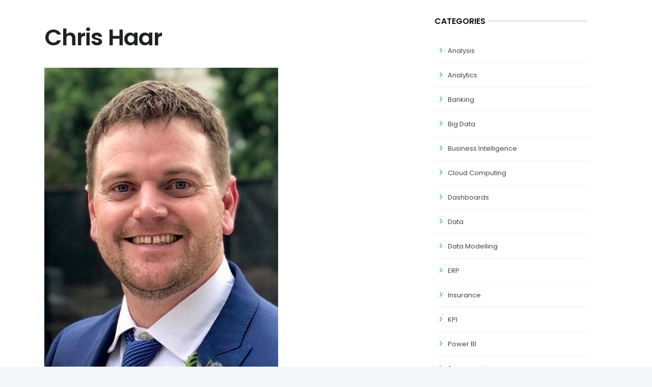

--- FILE ---
content_type: text/html; charset=UTF-8
request_url: https://www.pathwaysinternational.com/about-us/chris-haar-2/
body_size: 15998
content:
<!DOCTYPE html>
<html lang="en-US">
<head>
	<meta charset="UTF-8">

		<meta name="viewport" content="width=device-width, initial-scale=1, maximum-scale=1">
	
	<link rel="profile" href="http://gmpg.org/xfn/11">
	
	
	<meta name='robots' content='index, follow, max-image-preview:large, max-snippet:-1, max-video-preview:-1' />

	<!-- This site is optimized with the Yoast SEO plugin v19.14 - https://yoast.com/wordpress/plugins/seo/ -->
	<title>Chris Haar - Pathways International</title>
	<link rel="canonical" href="https://www.pathwaysinternational.com/about-us/chris-haar-2/" />
	<meta property="og:locale" content="en_US" />
	<meta property="og:type" content="article" />
	<meta property="og:title" content="Chris Haar - Pathways International" />
	<meta property="og:url" content="https://www.pathwaysinternational.com/about-us/chris-haar-2/" />
	<meta property="og:site_name" content="Pathways International" />
	<meta property="article:publisher" content="https://www.facebook.com/PathwaysKe/about" />
	<meta property="og:image" content="https://www.pathwaysinternational.com/about-us/chris-haar-2" />
	<meta property="og:image:width" content="459" />
	<meta property="og:image:height" content="644" />
	<meta property="og:image:type" content="image/jpeg" />
	<meta name="twitter:card" content="summary_large_image" />
	<meta name="twitter:site" content="@pathwaysint" />
	<!-- / Yoast SEO plugin. -->


<link rel='dns-prefetch' href='//fonts.googleapis.com' />
<link rel="alternate" type="application/rss+xml" title="Pathways International &raquo; Feed" href="https://www.pathwaysinternational.com/feed/" />
<link rel="alternate" type="application/rss+xml" title="Pathways International &raquo; Comments Feed" href="https://www.pathwaysinternational.com/comments/feed/" />
<link rel="alternate" type="text/calendar" title="Pathways International &raquo; iCal Feed" href="https://www.pathwaysinternational.com/events/?ical=1" />
<link rel="alternate" type="application/rss+xml" title="Pathways International &raquo; Chris Haar Comments Feed" href="https://www.pathwaysinternational.com/about-us/chris-haar-2/feed/" />
<script type="text/javascript">
window._wpemojiSettings = {"baseUrl":"https:\/\/s.w.org\/images\/core\/emoji\/14.0.0\/72x72\/","ext":".png","svgUrl":"https:\/\/s.w.org\/images\/core\/emoji\/14.0.0\/svg\/","svgExt":".svg","source":{"concatemoji":"https:\/\/www.pathwaysinternational.com\/wp-includes\/js\/wp-emoji-release.min.js?ver=6.1.9"}};
/*! This file is auto-generated */
!function(e,a,t){var n,r,o,i=a.createElement("canvas"),p=i.getContext&&i.getContext("2d");function s(e,t){var a=String.fromCharCode,e=(p.clearRect(0,0,i.width,i.height),p.fillText(a.apply(this,e),0,0),i.toDataURL());return p.clearRect(0,0,i.width,i.height),p.fillText(a.apply(this,t),0,0),e===i.toDataURL()}function c(e){var t=a.createElement("script");t.src=e,t.defer=t.type="text/javascript",a.getElementsByTagName("head")[0].appendChild(t)}for(o=Array("flag","emoji"),t.supports={everything:!0,everythingExceptFlag:!0},r=0;r<o.length;r++)t.supports[o[r]]=function(e){if(p&&p.fillText)switch(p.textBaseline="top",p.font="600 32px Arial",e){case"flag":return s([127987,65039,8205,9895,65039],[127987,65039,8203,9895,65039])?!1:!s([55356,56826,55356,56819],[55356,56826,8203,55356,56819])&&!s([55356,57332,56128,56423,56128,56418,56128,56421,56128,56430,56128,56423,56128,56447],[55356,57332,8203,56128,56423,8203,56128,56418,8203,56128,56421,8203,56128,56430,8203,56128,56423,8203,56128,56447]);case"emoji":return!s([129777,127995,8205,129778,127999],[129777,127995,8203,129778,127999])}return!1}(o[r]),t.supports.everything=t.supports.everything&&t.supports[o[r]],"flag"!==o[r]&&(t.supports.everythingExceptFlag=t.supports.everythingExceptFlag&&t.supports[o[r]]);t.supports.everythingExceptFlag=t.supports.everythingExceptFlag&&!t.supports.flag,t.DOMReady=!1,t.readyCallback=function(){t.DOMReady=!0},t.supports.everything||(n=function(){t.readyCallback()},a.addEventListener?(a.addEventListener("DOMContentLoaded",n,!1),e.addEventListener("load",n,!1)):(e.attachEvent("onload",n),a.attachEvent("onreadystatechange",function(){"complete"===a.readyState&&t.readyCallback()})),(e=t.source||{}).concatemoji?c(e.concatemoji):e.wpemoji&&e.twemoji&&(c(e.twemoji),c(e.wpemoji)))}(window,document,window._wpemojiSettings);
</script>
<style type="text/css">
img.wp-smiley,
img.emoji {
	display: inline !important;
	border: none !important;
	box-shadow: none !important;
	height: 1em !important;
	width: 1em !important;
	margin: 0 0.07em !important;
	vertical-align: -0.1em !important;
	background: none !important;
	padding: 0 !important;
}
</style>
	<link rel='stylesheet' id='wp-block-library-css' href='https://www.pathwaysinternational.com/wp-includes/css/dist/block-library/style.min.css?ver=6.1.9' type='text/css' media='all' />
<link rel='stylesheet' id='classic-theme-styles-css' href='https://www.pathwaysinternational.com/wp-includes/css/classic-themes.min.css?ver=1' type='text/css' media='all' />
<style id='global-styles-inline-css' type='text/css'>
body{--wp--preset--color--black: #000000;--wp--preset--color--cyan-bluish-gray: #abb8c3;--wp--preset--color--white: #ffffff;--wp--preset--color--pale-pink: #f78da7;--wp--preset--color--vivid-red: #cf2e2e;--wp--preset--color--luminous-vivid-orange: #ff6900;--wp--preset--color--luminous-vivid-amber: #fcb900;--wp--preset--color--light-green-cyan: #7bdcb5;--wp--preset--color--vivid-green-cyan: #00d084;--wp--preset--color--pale-cyan-blue: #8ed1fc;--wp--preset--color--vivid-cyan-blue: #0693e3;--wp--preset--color--vivid-purple: #9b51e0;--wp--preset--gradient--vivid-cyan-blue-to-vivid-purple: linear-gradient(135deg,rgba(6,147,227,1) 0%,rgb(155,81,224) 100%);--wp--preset--gradient--light-green-cyan-to-vivid-green-cyan: linear-gradient(135deg,rgb(122,220,180) 0%,rgb(0,208,130) 100%);--wp--preset--gradient--luminous-vivid-amber-to-luminous-vivid-orange: linear-gradient(135deg,rgba(252,185,0,1) 0%,rgba(255,105,0,1) 100%);--wp--preset--gradient--luminous-vivid-orange-to-vivid-red: linear-gradient(135deg,rgba(255,105,0,1) 0%,rgb(207,46,46) 100%);--wp--preset--gradient--very-light-gray-to-cyan-bluish-gray: linear-gradient(135deg,rgb(238,238,238) 0%,rgb(169,184,195) 100%);--wp--preset--gradient--cool-to-warm-spectrum: linear-gradient(135deg,rgb(74,234,220) 0%,rgb(151,120,209) 20%,rgb(207,42,186) 40%,rgb(238,44,130) 60%,rgb(251,105,98) 80%,rgb(254,248,76) 100%);--wp--preset--gradient--blush-light-purple: linear-gradient(135deg,rgb(255,206,236) 0%,rgb(152,150,240) 100%);--wp--preset--gradient--blush-bordeaux: linear-gradient(135deg,rgb(254,205,165) 0%,rgb(254,45,45) 50%,rgb(107,0,62) 100%);--wp--preset--gradient--luminous-dusk: linear-gradient(135deg,rgb(255,203,112) 0%,rgb(199,81,192) 50%,rgb(65,88,208) 100%);--wp--preset--gradient--pale-ocean: linear-gradient(135deg,rgb(255,245,203) 0%,rgb(182,227,212) 50%,rgb(51,167,181) 100%);--wp--preset--gradient--electric-grass: linear-gradient(135deg,rgb(202,248,128) 0%,rgb(113,206,126) 100%);--wp--preset--gradient--midnight: linear-gradient(135deg,rgb(2,3,129) 0%,rgb(40,116,252) 100%);--wp--preset--duotone--dark-grayscale: url('#wp-duotone-dark-grayscale');--wp--preset--duotone--grayscale: url('#wp-duotone-grayscale');--wp--preset--duotone--purple-yellow: url('#wp-duotone-purple-yellow');--wp--preset--duotone--blue-red: url('#wp-duotone-blue-red');--wp--preset--duotone--midnight: url('#wp-duotone-midnight');--wp--preset--duotone--magenta-yellow: url('#wp-duotone-magenta-yellow');--wp--preset--duotone--purple-green: url('#wp-duotone-purple-green');--wp--preset--duotone--blue-orange: url('#wp-duotone-blue-orange');--wp--preset--font-size--small: 13px;--wp--preset--font-size--medium: 20px;--wp--preset--font-size--large: 36px;--wp--preset--font-size--x-large: 42px;--wp--preset--spacing--20: 0.44rem;--wp--preset--spacing--30: 0.67rem;--wp--preset--spacing--40: 1rem;--wp--preset--spacing--50: 1.5rem;--wp--preset--spacing--60: 2.25rem;--wp--preset--spacing--70: 3.38rem;--wp--preset--spacing--80: 5.06rem;}:where(.is-layout-flex){gap: 0.5em;}body .is-layout-flow > .alignleft{float: left;margin-inline-start: 0;margin-inline-end: 2em;}body .is-layout-flow > .alignright{float: right;margin-inline-start: 2em;margin-inline-end: 0;}body .is-layout-flow > .aligncenter{margin-left: auto !important;margin-right: auto !important;}body .is-layout-constrained > .alignleft{float: left;margin-inline-start: 0;margin-inline-end: 2em;}body .is-layout-constrained > .alignright{float: right;margin-inline-start: 2em;margin-inline-end: 0;}body .is-layout-constrained > .aligncenter{margin-left: auto !important;margin-right: auto !important;}body .is-layout-constrained > :where(:not(.alignleft):not(.alignright):not(.alignfull)){max-width: var(--wp--style--global--content-size);margin-left: auto !important;margin-right: auto !important;}body .is-layout-constrained > .alignwide{max-width: var(--wp--style--global--wide-size);}body .is-layout-flex{display: flex;}body .is-layout-flex{flex-wrap: wrap;align-items: center;}body .is-layout-flex > *{margin: 0;}:where(.wp-block-columns.is-layout-flex){gap: 2em;}.has-black-color{color: var(--wp--preset--color--black) !important;}.has-cyan-bluish-gray-color{color: var(--wp--preset--color--cyan-bluish-gray) !important;}.has-white-color{color: var(--wp--preset--color--white) !important;}.has-pale-pink-color{color: var(--wp--preset--color--pale-pink) !important;}.has-vivid-red-color{color: var(--wp--preset--color--vivid-red) !important;}.has-luminous-vivid-orange-color{color: var(--wp--preset--color--luminous-vivid-orange) !important;}.has-luminous-vivid-amber-color{color: var(--wp--preset--color--luminous-vivid-amber) !important;}.has-light-green-cyan-color{color: var(--wp--preset--color--light-green-cyan) !important;}.has-vivid-green-cyan-color{color: var(--wp--preset--color--vivid-green-cyan) !important;}.has-pale-cyan-blue-color{color: var(--wp--preset--color--pale-cyan-blue) !important;}.has-vivid-cyan-blue-color{color: var(--wp--preset--color--vivid-cyan-blue) !important;}.has-vivid-purple-color{color: var(--wp--preset--color--vivid-purple) !important;}.has-black-background-color{background-color: var(--wp--preset--color--black) !important;}.has-cyan-bluish-gray-background-color{background-color: var(--wp--preset--color--cyan-bluish-gray) !important;}.has-white-background-color{background-color: var(--wp--preset--color--white) !important;}.has-pale-pink-background-color{background-color: var(--wp--preset--color--pale-pink) !important;}.has-vivid-red-background-color{background-color: var(--wp--preset--color--vivid-red) !important;}.has-luminous-vivid-orange-background-color{background-color: var(--wp--preset--color--luminous-vivid-orange) !important;}.has-luminous-vivid-amber-background-color{background-color: var(--wp--preset--color--luminous-vivid-amber) !important;}.has-light-green-cyan-background-color{background-color: var(--wp--preset--color--light-green-cyan) !important;}.has-vivid-green-cyan-background-color{background-color: var(--wp--preset--color--vivid-green-cyan) !important;}.has-pale-cyan-blue-background-color{background-color: var(--wp--preset--color--pale-cyan-blue) !important;}.has-vivid-cyan-blue-background-color{background-color: var(--wp--preset--color--vivid-cyan-blue) !important;}.has-vivid-purple-background-color{background-color: var(--wp--preset--color--vivid-purple) !important;}.has-black-border-color{border-color: var(--wp--preset--color--black) !important;}.has-cyan-bluish-gray-border-color{border-color: var(--wp--preset--color--cyan-bluish-gray) !important;}.has-white-border-color{border-color: var(--wp--preset--color--white) !important;}.has-pale-pink-border-color{border-color: var(--wp--preset--color--pale-pink) !important;}.has-vivid-red-border-color{border-color: var(--wp--preset--color--vivid-red) !important;}.has-luminous-vivid-orange-border-color{border-color: var(--wp--preset--color--luminous-vivid-orange) !important;}.has-luminous-vivid-amber-border-color{border-color: var(--wp--preset--color--luminous-vivid-amber) !important;}.has-light-green-cyan-border-color{border-color: var(--wp--preset--color--light-green-cyan) !important;}.has-vivid-green-cyan-border-color{border-color: var(--wp--preset--color--vivid-green-cyan) !important;}.has-pale-cyan-blue-border-color{border-color: var(--wp--preset--color--pale-cyan-blue) !important;}.has-vivid-cyan-blue-border-color{border-color: var(--wp--preset--color--vivid-cyan-blue) !important;}.has-vivid-purple-border-color{border-color: var(--wp--preset--color--vivid-purple) !important;}.has-vivid-cyan-blue-to-vivid-purple-gradient-background{background: var(--wp--preset--gradient--vivid-cyan-blue-to-vivid-purple) !important;}.has-light-green-cyan-to-vivid-green-cyan-gradient-background{background: var(--wp--preset--gradient--light-green-cyan-to-vivid-green-cyan) !important;}.has-luminous-vivid-amber-to-luminous-vivid-orange-gradient-background{background: var(--wp--preset--gradient--luminous-vivid-amber-to-luminous-vivid-orange) !important;}.has-luminous-vivid-orange-to-vivid-red-gradient-background{background: var(--wp--preset--gradient--luminous-vivid-orange-to-vivid-red) !important;}.has-very-light-gray-to-cyan-bluish-gray-gradient-background{background: var(--wp--preset--gradient--very-light-gray-to-cyan-bluish-gray) !important;}.has-cool-to-warm-spectrum-gradient-background{background: var(--wp--preset--gradient--cool-to-warm-spectrum) !important;}.has-blush-light-purple-gradient-background{background: var(--wp--preset--gradient--blush-light-purple) !important;}.has-blush-bordeaux-gradient-background{background: var(--wp--preset--gradient--blush-bordeaux) !important;}.has-luminous-dusk-gradient-background{background: var(--wp--preset--gradient--luminous-dusk) !important;}.has-pale-ocean-gradient-background{background: var(--wp--preset--gradient--pale-ocean) !important;}.has-electric-grass-gradient-background{background: var(--wp--preset--gradient--electric-grass) !important;}.has-midnight-gradient-background{background: var(--wp--preset--gradient--midnight) !important;}.has-small-font-size{font-size: var(--wp--preset--font-size--small) !important;}.has-medium-font-size{font-size: var(--wp--preset--font-size--medium) !important;}.has-large-font-size{font-size: var(--wp--preset--font-size--large) !important;}.has-x-large-font-size{font-size: var(--wp--preset--font-size--x-large) !important;}
.wp-block-navigation a:where(:not(.wp-element-button)){color: inherit;}
:where(.wp-block-columns.is-layout-flex){gap: 2em;}
.wp-block-pullquote{font-size: 1.5em;line-height: 1.6;}
</style>
<link rel='stylesheet' id='contact-form-7-css' href='https://www.pathwaysinternational.com/wp-content/plugins/contact-form-7/includes/css/styles.css?ver=5.7.7' type='text/css' media='all' />
<link rel='stylesheet' id='essential-grid-plugin-settings-css' href='https://www.pathwaysinternational.com/wp-content/plugins/essential-grid/public/assets/css/settings.css?ver=2.1.6' type='text/css' media='all' />
<link rel='stylesheet' id='tp-open-sans-css' href='https://fonts.googleapis.com/css?family=Open+Sans%3A300%2C400%2C600%2C700%2C800&#038;ver=6.1.9' type='text/css' media='all' />
<link rel='stylesheet' id='tp-raleway-css' href='https://fonts.googleapis.com/css?family=Raleway%3A100%2C200%2C300%2C400%2C500%2C600%2C700%2C800%2C900&#038;ver=6.1.9' type='text/css' media='all' />
<link rel='stylesheet' id='tp-droid-serif-css' href='https://fonts.googleapis.com/css?family=Droid+Serif%3A400%2C700&#038;ver=6.1.9' type='text/css' media='all' />
<link rel='stylesheet' id='rs-plugin-settings-css' href='https://www.pathwaysinternational.com/wp-content/plugins/revslider/public/assets/css/rs6.css?ver=6.4.5' type='text/css' media='all' />
<style id='rs-plugin-settings-inline-css' type='text/css'>
#rs-demo-id {}
</style>
<link rel='stylesheet' id='wb-tt-css' href='https://www.pathwaysinternational.com/wp-content/plugins/w-time-table/public/css/style.css?ver=1.0.0' type='text/css' media='all' />
<link rel='stylesheet' id='wb_font-awsome-css' href='https://www.pathwaysinternational.com/wp-content/plugins/w-time-table/public/css/font-awesome.min.css?ver=1.0.0' type='text/css' media='all' />
<link rel='stylesheet' id='wp-job-manager-job-listings-css' href='https://www.pathwaysinternational.com/wp-content/plugins/wp-job-manager/assets/dist/css/job-listings.css?ver=d866e43503c5e047c6b0be0a9557cf8e' type='text/css' media='all' />
<link rel='stylesheet' id='megamenu-css' href='https://www.pathwaysinternational.com/wp-content/uploads/maxmegamenu/style.css?ver=1487a7' type='text/css' media='all' />
<link rel='stylesheet' id='dashicons-css' href='https://www.pathwaysinternational.com/wp-includes/css/dashicons.min.css?ver=6.1.9' type='text/css' media='all' />
<link rel='stylesheet' id='cute-alert-css' href='https://www.pathwaysinternational.com/wp-content/plugins/metform/public/assets/lib/cute-alert/style.css?ver=3.9.9' type='text/css' media='all' />
<link rel='stylesheet' id='text-editor-style-css' href='https://www.pathwaysinternational.com/wp-content/plugins/metform/public/assets/css/text-editor.css?ver=3.9.9' type='text/css' media='all' />
<link rel='stylesheet' id='main-style-css' href='https://www.pathwaysinternational.com/wp-content/themes/easyweb/css/master-min.php?ver=2.2.6' type='text/css' media='all' />
<link rel='stylesheet' id='webnus-dynamic-styles-css' href='https://www.pathwaysinternational.com/wp-content/themes/easyweb/css/dyncss.css?ver=6.1.9' type='text/css' media='all' />
<style id='webnus-dynamic-styles-inline-css' type='text/css'>
@font-face {  font-family: 'custom-font-1';  font-style: normal;  font-weight: normal;  src: url('?#iefix') format('embedded-opentype'),url('') format('woff'),url('') format('truetype');}@font-face {  font-family: 'custom-font-2';  font-style: normal;  font-weight: normal;  src: url('?#iefix') format('embedded-opentype'),url('') format('woff'),url('') format('truetype');}@font-face {  font-family: 'custom-font-3';  font-style: normal;  font-weight: normal;  src: url('?#iefix') format('embedded-opentype'),url('') format('woff'),url('') format('truetype');}#wrap #nav a { color:;}#wrap #nav a:hover,.transparent-header-w.t-dark-w #header.horizontal-w.duplex-hd #nav > li:hover > a,.transparent-header-w #header.horizontal-w #nav > li:hover > a {color:;}#wrap #nav li.current > a, #wrap #nav li.current ul li a:hover, #wrap #nav li.active > a {color:;}#wrap #scroll-top a {background-color:;}#wrap #scroll-top a:hover {background-color:;}#ctabox .home_ttle1 h2 {color: #2f8bca !important;}body .vc_btn3.vc_btn3-color-grey.vc_btn3-style-modern {background: #2f8bca !important;}body a.button {background: #2f8bca !important;}.top-links.lftflot a, .top-links.lftflot h6 {font-size: 12px;}.home .blox.dark {background: #2f8bca !important;}.tp-simpleresponsive > ul, .tp-simpleresponsive > ul > li, .tp-simpleresponsive > ul > li::before { float: left !important;}
</style>
<link rel='stylesheet' id='webnus-google-fonts-css' href='https://fonts.googleapis.com/css?family=Open+Sans%3A400%2C300%2C400italic%2C600%2C700%2C700italic%2C800%7CMerriweather%3A400%2C400italic%2C700%2C700italic%7CLora%3A400%2C400italic%2C700%2C700italic%7CPoppins%3A300%2C400%2C500%2C600%2C700&#038;subset=latin%2Clatin-ext' type='text/css' media='all' />
<link rel='stylesheet' id='tf-compiled-options-wdc-options-css' href='https://www.pathwaysinternational.com/wp-content/uploads/titan-framework-wdc-options-css.css?ver=6.1.9' type='text/css' media='all' />
<link rel='stylesheet' id='wp-pagenavi-css' href='https://www.pathwaysinternational.com/wp-content/plugins/wp-pagenavi/pagenavi-css.css?ver=2.70' type='text/css' media='all' />
<link rel='stylesheet' id='tablepress-default-css' href='https://www.pathwaysinternational.com/wp-content/plugins/tablepress/css/build/default.css?ver=2.2.5' type='text/css' media='all' />
<link rel='stylesheet' id='popup-maker-site-css' href='//www.pathwaysinternational.com/wp-content/uploads/pum/pum-site-styles.css?generated=1750758924&#038;ver=1.20.5' type='text/css' media='all' />
<link rel='stylesheet' id='parent-style-css' href='https://www.pathwaysinternational.com/wp-content/themes/easyweb/style.css?ver=6.1.9' type='text/css' media='all' />
<link rel='stylesheet' id='child-style-css' href='https://www.pathwaysinternational.com/wp-content/themes/easyweb_child_theme/style.css?ver=6.1.9' type='text/css' media='all' />
<link rel='stylesheet' id='the-grid-css' href='https://www.pathwaysinternational.com/wp-content/plugins/the-grid/frontend/assets/css/the-grid.min.css?ver=2.3.5' type='text/css' media='all' />
<style id='the-grid-inline-css' type='text/css'>
.tolb-holder{background:rgba(0,0,0,0.8)}.tolb-holder .tolb-close,.tolb-holder .tolb-title,.tolb-holder .tolb-counter,.tolb-holder .tolb-next i,.tolb-holder .tolb-prev i{color:#ffffff}.tolb-holder .tolb-load{border-color:rgba(255,255,255,0.2);border-left:3px solid #ffffff}
.to-heart-icon,.to-heart-icon svg,.to-post-like,.to-post-like .to-like-count{position:relative;display:inline-block}.to-post-like{width:auto;cursor:pointer;font-weight:400}.to-heart-icon{float:left;margin:0 4px 0 0}.to-heart-icon svg{overflow:visible;width:15px;height:14px}.to-heart-icon g{-webkit-transform:scale(1);transform:scale(1)}.to-heart-icon path{-webkit-transform:scale(1);transform:scale(1);transition:fill .4s ease,stroke .4s ease}.no-liked .to-heart-icon path{fill:#999;stroke:#999}.empty-heart .to-heart-icon path{fill:transparent!important;stroke:#999}.liked .to-heart-icon path,.to-heart-icon svg:hover path{fill:#ff6863!important;stroke:#ff6863!important}@keyframes heartBeat{0%{transform:scale(1)}20%{transform:scale(.8)}30%{transform:scale(.95)}45%{transform:scale(.75)}50%{transform:scale(.85)}100%{transform:scale(.9)}}@-webkit-keyframes heartBeat{0%,100%,50%{-webkit-transform:scale(1)}20%{-webkit-transform:scale(.8)}30%{-webkit-transform:scale(.95)}45%{-webkit-transform:scale(.75)}}.heart-pulse g{-webkit-animation-name:heartBeat;animation-name:heartBeat;-webkit-animation-duration:1s;animation-duration:1s;-webkit-animation-iteration-count:infinite;animation-iteration-count:infinite;-webkit-transform-origin:50% 50%;transform-origin:50% 50%}.to-post-like a{color:inherit!important;fill:inherit!important;stroke:inherit!important}
</style>
<link rel='stylesheet' id='wdcGoogleFonts-css' href='//fonts.googleapis.com/css?family=Poppins%3A300&#038;ver=6.1.9' type='text/css' media='all' />
<script type='text/javascript' src='https://www.pathwaysinternational.com/wp-includes/js/jquery/jquery.min.js?ver=3.6.1' id='jquery-core-js'></script>
<script type='text/javascript' src='https://www.pathwaysinternational.com/wp-includes/js/jquery/jquery-migrate.min.js?ver=3.3.2' id='jquery-migrate-js'></script>
<script type='text/javascript' src='https://www.pathwaysinternational.com/wp-content/plugins/revslider/public/assets/js/rbtools.min.js?ver=6.4.4' id='tp-tools-js'></script>
<script type='text/javascript' src='https://www.pathwaysinternational.com/wp-content/plugins/revslider/public/assets/js/rs6.min.js?ver=6.4.5' id='revmin-js'></script>
<script type='text/javascript' src='https://www.pathwaysinternational.com/wp-content/plugins/sticky-menu-or-anything-on-scroll/assets/js/jq-sticky-anything.min.js?ver=2.1.1' id='stickyAnythingLib-js'></script>
<script type='text/javascript' src='https://www.pathwaysinternational.com/wp-content/plugins/happy-elementor-addons/assets/vendor/dom-purify/purify.min.js?ver=3.1.6' id='dom-purify-js'></script>
<link rel="https://api.w.org/" href="https://www.pathwaysinternational.com/wp-json/" /><link rel="alternate" type="application/json" href="https://www.pathwaysinternational.com/wp-json/wp/v2/media/59665" /><link rel="EditURI" type="application/rsd+xml" title="RSD" href="https://www.pathwaysinternational.com/xmlrpc.php?rsd" />
<link rel="wlwmanifest" type="application/wlwmanifest+xml" href="https://www.pathwaysinternational.com/wp-includes/wlwmanifest.xml" />
<meta name="generator" content="WordPress 6.1.9" />
<link rel='shortlink' href='https://www.pathwaysinternational.com/?p=59665' />
<link rel="alternate" type="application/json+oembed" href="https://www.pathwaysinternational.com/wp-json/oembed/1.0/embed?url=https%3A%2F%2Fwww.pathwaysinternational.com%2Fabout-us%2Fchris-haar-2%2F" />
<link rel="alternate" type="text/xml+oembed" href="https://www.pathwaysinternational.com/wp-json/oembed/1.0/embed?url=https%3A%2F%2Fwww.pathwaysinternational.com%2Fabout-us%2Fchris-haar-2%2F&#038;format=xml" />
<!-- Global site tag (gtag.js) - Google Analytics -->
<script async src="https://www.googletagmanager.com/gtag/js?id=G-B470GCDNQB"></script>
<script>
  window.dataLayer = window.dataLayer || [];
  function gtag(){dataLayer.push(arguments);}
  gtag('js', new Date());

  gtag('config', 'G-B470GCDNQB');
</script>

<!-- Global site tag (gtag.js) - Google Analytics -->
<script async src="https://www.googletagmanager.com/gtag/js?id=UA-149787182-1"></script>
<script>
  window.dataLayer = window.dataLayer || [];
  function gtag(){dataLayer.push(arguments);}
  gtag('js', new Date());

  gtag('config', 'UA-33617743-1');
</script>


<!-- Facebook Pixel Code -->
<script>
!function(f,b,e,v,n,t,s)
{if(f.fbq)return;n=f.fbq=function(){n.callMethod?
n.callMethod.apply(n,arguments):n.queue.push(arguments)};
if(!f._fbq)f._fbq=n;n.push=n;n.loaded=!0;n.version='2.0';
n.queue=[];t=b.createElement(e);t.async=!0;
t.src=v;s=b.getElementsByTagName(e)[0];
s.parentNode.insertBefore(t,s)}(window,document,'script',
'https://connect.facebook.net/en_US/fbevents.js');
 fbq('init', '277775756457749'); 
fbq('track', 'PageView');
</script>
<noscript>
		<img height="1" width="1" alt="facebook-pv"
		src="https://www.facebook.com/tr?id=277775756457749&ev=PageView
		&noscript=1"/>
</noscript>
<!-- End Facebook Pixel Code -->

<!-- This site is optimized with the Schema plugin v1.7.9.6 - https://schema.press -->
<script type="application/ld+json">[{"@context":"http:\/\/schema.org\/","@type":"WPHeader","url":"https:\/\/www.pathwaysinternational.com","headline":"Chris Haar","description":"Business Intelligence &amp; Data Analytics"},{"@context":"http:\/\/schema.org\/","@type":"WPFooter","url":"https:\/\/www.pathwaysinternational.com","headline":"Chris Haar","description":"Business Intelligence &amp; Data Analytics","copyrightYear":"2022"}]</script>

<script type="text/javascript">
(function(url){
	if(/(?:Chrome\/26\.0\.1410\.63 Safari\/537\.31|WordfenceTestMonBot)/.test(navigator.userAgent)){ return; }
	var addEvent = function(evt, handler) {
		if (window.addEventListener) {
			document.addEventListener(evt, handler, false);
		} else if (window.attachEvent) {
			document.attachEvent('on' + evt, handler);
		}
	};
	var removeEvent = function(evt, handler) {
		if (window.removeEventListener) {
			document.removeEventListener(evt, handler, false);
		} else if (window.detachEvent) {
			document.detachEvent('on' + evt, handler);
		}
	};
	var evts = 'contextmenu dblclick drag dragend dragenter dragleave dragover dragstart drop keydown keypress keyup mousedown mousemove mouseout mouseover mouseup mousewheel scroll'.split(' ');
	var logHuman = function() {
		if (window.wfLogHumanRan) { return; }
		window.wfLogHumanRan = true;
		var wfscr = document.createElement('script');
		wfscr.type = 'text/javascript';
		wfscr.async = true;
		wfscr.src = url + '&r=' + Math.random();
		(document.getElementsByTagName('head')[0]||document.getElementsByTagName('body')[0]).appendChild(wfscr);
		for (var i = 0; i < evts.length; i++) {
			removeEvent(evts[i], logHuman);
		}
	};
	for (var i = 0; i < evts.length; i++) {
		addEvent(evts[i], logHuman);
	}
})('//www.pathwaysinternational.com/?wordfence_lh=1&hid=E204356593A71DF0B7ECD734A3260BFC');
</script><meta name="tec-api-version" content="v1"><meta name="tec-api-origin" content="https://www.pathwaysinternational.com"><link rel="alternate" href="https://www.pathwaysinternational.com/wp-json/tribe/events/v1/" />		<script type="text/javascript">
			/* <![CDATA[ */
				var sf_position = '0';
				var sf_templates = "<a href=\"{search_url_escaped}\"><span class=\"sf_text\">See more results<\/span><span class=\"sf_small\">Displaying top results<\/span><\/a>";
				var sf_input = '.live-search';
				jQuery(document).ready(function(){
					jQuery(sf_input).ajaxyLiveSearch({"expand":false,"searchUrl":"https:\/\/www.pathwaysinternational.com\/?s=%s","text":"Search","delay":500,"iwidth":180,"width":315,"ajaxUrl":"https:\/\/www.pathwaysinternational.com\/wp-admin\/admin-ajax.php","rtl":0});
					jQuery(".sf_ajaxy-selective-input").keyup(function() {
						var width = jQuery(this).val().length * 8;
						if(width < 50) {
							width = 50;
						}
						jQuery(this).width(width);
					});
					jQuery(".sf_ajaxy-selective-search").click(function() {
						jQuery(this).find(".sf_ajaxy-selective-input").focus();
					});
					jQuery(".sf_ajaxy-selective-close").click(function() {
						jQuery(this).parent().remove();
					});
				});
			/* ]]> */
		</script>
		<!-- Global site tag (gtag.js) - Google Analytics -->
<script async src="https://www.googletagmanager.com/gtag/js?id=UA-149787182-1"></script>
<script>
  window.dataLayer = window.dataLayer || [];
  function gtag(){dataLayer.push(arguments);}
  gtag('js', new Date());

  gtag('config', 'UA-149787182-1');
</script><style type="text/css" media="screen">body{  }</style><meta name="generator" content="Elementor 3.23.4; features: additional_custom_breakpoints, e_lazyload; settings: css_print_method-external, google_font-enabled, font_display-auto">
<style type="text/css">.recentcomments a{display:inline !important;padding:0 !important;margin:0 !important;}</style><meta name="generator" content="Powered by WPBakery Page Builder - drag and drop page builder for WordPress."/>
<!--[if lte IE 9]><link rel="stylesheet" type="text/css" href="https://www.pathwaysinternational.com/wp-content/plugins/js_composer/assets/css/vc_lte_ie9.min.css" media="screen"><![endif]-->			<style>
				.e-con.e-parent:nth-of-type(n+4):not(.e-lazyloaded):not(.e-no-lazyload),
				.e-con.e-parent:nth-of-type(n+4):not(.e-lazyloaded):not(.e-no-lazyload) * {
					background-image: none !important;
				}
				@media screen and (max-height: 1024px) {
					.e-con.e-parent:nth-of-type(n+3):not(.e-lazyloaded):not(.e-no-lazyload),
					.e-con.e-parent:nth-of-type(n+3):not(.e-lazyloaded):not(.e-no-lazyload) * {
						background-image: none !important;
					}
				}
				@media screen and (max-height: 640px) {
					.e-con.e-parent:nth-of-type(n+2):not(.e-lazyloaded):not(.e-no-lazyload),
					.e-con.e-parent:nth-of-type(n+2):not(.e-lazyloaded):not(.e-no-lazyload) * {
						background-image: none !important;
					}
				}
			</style>
			

<!-- This site is optimized with the Schema plugin v1.7.9.6 - https://schema.press -->
<script type="application/ld+json">{
    "@context": "http://schema.org",
    "@type": "BreadcrumbList",
    "itemListElement": [
        {
            "@type": "ListItem",
            "position": 1,
            "item": {
                "@id": "https://www.pathwaysinternational.com",
                "name": "Home"
            }
        },
        {
            "@type": "ListItem",
            "position": 2,
            "item": {
                "@id": "https://www.pathwaysinternational.com/about-us/",
                "name": "About Us"
            }
        },
        {
            "@type": "ListItem",
            "position": 3,
            "item": {
                "@id": "https://www.pathwaysinternational.com/about-us/chris-haar-2/",
                "name": "Chris Haar"
            }
        }
    ]
}</script>

<meta name="generator" content="Powered by Slider Revolution 6.4.5 - responsive, Mobile-Friendly Slider Plugin for WordPress with comfortable drag and drop interface." />
<link rel="icon" href="https://www.pathwaysinternational.com/wp-content/uploads/2015/12/PI_favicon-100x100.png" sizes="32x32" />
<link rel="icon" href="https://www.pathwaysinternational.com/wp-content/uploads/2015/12/PI_favicon-300x300.png" sizes="192x192" />
<link rel="apple-touch-icon" href="https://www.pathwaysinternational.com/wp-content/uploads/2015/12/PI_favicon-300x300.png" />
<meta name="msapplication-TileImage" content="https://www.pathwaysinternational.com/wp-content/uploads/2015/12/PI_favicon-300x300.png" />
<script type="text/javascript">function setREVStartSize(e){
			//window.requestAnimationFrame(function() {				 
				window.RSIW = window.RSIW===undefined ? window.innerWidth : window.RSIW;	
				window.RSIH = window.RSIH===undefined ? window.innerHeight : window.RSIH;	
				try {								
					var pw = document.getElementById(e.c).parentNode.offsetWidth,
						newh;
					pw = pw===0 || isNaN(pw) ? window.RSIW : pw;
					e.tabw = e.tabw===undefined ? 0 : parseInt(e.tabw);
					e.thumbw = e.thumbw===undefined ? 0 : parseInt(e.thumbw);
					e.tabh = e.tabh===undefined ? 0 : parseInt(e.tabh);
					e.thumbh = e.thumbh===undefined ? 0 : parseInt(e.thumbh);
					e.tabhide = e.tabhide===undefined ? 0 : parseInt(e.tabhide);
					e.thumbhide = e.thumbhide===undefined ? 0 : parseInt(e.thumbhide);
					e.mh = e.mh===undefined || e.mh=="" || e.mh==="auto" ? 0 : parseInt(e.mh,0);		
					if(e.layout==="fullscreen" || e.l==="fullscreen") 						
						newh = Math.max(e.mh,window.RSIH);					
					else{					
						e.gw = Array.isArray(e.gw) ? e.gw : [e.gw];
						for (var i in e.rl) if (e.gw[i]===undefined || e.gw[i]===0) e.gw[i] = e.gw[i-1];					
						e.gh = e.el===undefined || e.el==="" || (Array.isArray(e.el) && e.el.length==0)? e.gh : e.el;
						e.gh = Array.isArray(e.gh) ? e.gh : [e.gh];
						for (var i in e.rl) if (e.gh[i]===undefined || e.gh[i]===0) e.gh[i] = e.gh[i-1];
											
						var nl = new Array(e.rl.length),
							ix = 0,						
							sl;					
						e.tabw = e.tabhide>=pw ? 0 : e.tabw;
						e.thumbw = e.thumbhide>=pw ? 0 : e.thumbw;
						e.tabh = e.tabhide>=pw ? 0 : e.tabh;
						e.thumbh = e.thumbhide>=pw ? 0 : e.thumbh;					
						for (var i in e.rl) nl[i] = e.rl[i]<window.RSIW ? 0 : e.rl[i];
						sl = nl[0];									
						for (var i in nl) if (sl>nl[i] && nl[i]>0) { sl = nl[i]; ix=i;}															
						var m = pw>(e.gw[ix]+e.tabw+e.thumbw) ? 1 : (pw-(e.tabw+e.thumbw)) / (e.gw[ix]);					
						newh =  (e.gh[ix] * m) + (e.tabh + e.thumbh);
					}				
					if(window.rs_init_css===undefined) window.rs_init_css = document.head.appendChild(document.createElement("style"));					
					document.getElementById(e.c).height = newh+"px";
					window.rs_init_css.innerHTML += "#"+e.c+"_wrapper { height: "+newh+"px }";				
				} catch(e){
					console.log("Failure at Presize of Slider:" + e)
				}					   
			//});
		  };</script>
		<style type="text/css" id="wp-custom-css">
			.sticky-column{
position: sticky;
position: -webkit-sticky;
top: 3rem;
}		</style>
		<style type="text/css" title="dynamic-css" class="options-output">#wrap #footer{background-color:#2b2c31;}</style><noscript><style type="text/css"> .wpb_animate_when_almost_visible { opacity: 1; }</style></noscript><style type="text/css">/** Mega Menu CSS: fs **/</style>
</head>

<body class="attachment attachment-template-default attachmentid-59665 attachment-jpeg tribe-no-js page-template-easyweb_child mega-menu-header-menu   has-topbar-w  smooth-scroll easyweb_child wpb-js-composer js-comp-ver-5.4.5 vc_responsive elementor-default elementor-kit-13662">

<!-- Start the #wrap div -->
<div id="wrap" class="colorskin-2 ">

	<section class="container page-content" >
<hr class="vertical-space">
<section class="col-md-8 omega">
  <article class="blog-single-post">
		<div class="post post-59665 attachment type-attachment status-inherit hentry">
	  <h1>Chris Haar</h1>
		<img src="https://www.pathwaysinternational.com/wp-content/uploads/2022/12/Chris-Haar.jpg" />	</div>
	  </article>
  <div class="comments-wrap" id="comments">
	<div class="commentbox">
					<div class="post-bottom-section">
			<div class="right">
											</div>
		</div>
			<div id="respond" class="comment-respond">
		<h3 id="reply-title" class="comment-reply-title">Leave a Reply <small><a rel="nofollow" id="cancel-comment-reply-link" href="/about-us/chris-haar-2/#respond" style="display:none;">Cancel reply</a></small></h3><form action="https://www.pathwaysinternational.com/wp-comments-post.php" method="post" id="commentform" class="comment-form"><p class="comment-notes"><span id="email-notes">Your email address will not be published.</span> <span class="required-field-message">Required fields are marked <span class="required">*</span></span></p><p class="comment-form-comment"><label for="comment">Comment <span class="required">*</span></label> <textarea id="comment" name="comment" cols="45" rows="8" maxlength="65525" required="required"></textarea></p><p class="comment-form-author"><label for="author">Name <span class="required">*</span></label> <input id="author" name="author" type="text" value="" size="30" maxlength="245" autocomplete="name" required="required" /></p>
<p class="comment-form-email"><label for="email">Email <span class="required">*</span></label> <input id="email" name="email" type="text" value="" size="30" maxlength="100" aria-describedby="email-notes" autocomplete="email" required="required" /></p>
<p class="comment-form-url"><label for="url">Website</label> <input id="url" name="url" type="text" value="" size="30" maxlength="200" autocomplete="url" /></p>
<p class="comment-form-cookies-consent"><input id="wp-comment-cookies-consent" name="wp-comment-cookies-consent" type="checkbox" value="yes" /> <label for="wp-comment-cookies-consent">Save my name, email, and website in this browser for the next time I comment.</label></p>
<p class="form-submit"><input name="submit" type="submit" id="submit" class="submit" value="Post Comment" /> <input type='hidden' name='comment_post_ID' value='59665' id='comment_post_ID' />
<input type='hidden' name='comment_parent' id='comment_parent' value='0' />
</p></form>	</div><!-- #respond -->
		</div>
</div></section>
	<aside class="col-md-3 sidebar">
		<div class="widget"><div class="subtitle-wrap"><h4 class="subtitle">Categories</h4></div>
			<ul>
					<li class="cat-item cat-item-55"><a href="https://www.pathwaysinternational.com/category/analysis/">analysis</a>
</li>
	<li class="cat-item cat-item-121"><a href="https://www.pathwaysinternational.com/category/analytics/">analytics</a>
</li>
	<li class="cat-item cat-item-74"><a href="https://www.pathwaysinternational.com/category/banking/">banking</a>
</li>
	<li class="cat-item cat-item-89"><a href="https://www.pathwaysinternational.com/category/big-data/">Big Data</a>
</li>
	<li class="cat-item cat-item-151"><a href="https://www.pathwaysinternational.com/category/business-intelligence/">business intelligence</a>
</li>
	<li class="cat-item cat-item-15"><a href="https://www.pathwaysinternational.com/category/cloud-computing/">Cloud Computing</a>
</li>
	<li class="cat-item cat-item-56"><a href="https://www.pathwaysinternational.com/category/dashboards/">Dashboards</a>
</li>
	<li class="cat-item cat-item-69"><a href="https://www.pathwaysinternational.com/category/data/">Data</a>
</li>
	<li class="cat-item cat-item-85"><a href="https://www.pathwaysinternational.com/category/data-modelling/">Data modelling</a>
</li>
	<li class="cat-item cat-item-103"><a href="https://www.pathwaysinternational.com/category/erp/">ERP</a>
</li>
	<li class="cat-item cat-item-92"><a href="https://www.pathwaysinternational.com/category/insurance/">Insurance</a>
</li>
	<li class="cat-item cat-item-59"><a href="https://www.pathwaysinternational.com/category/kpi/">KPI</a>
</li>
	<li class="cat-item cat-item-82"><a href="https://www.pathwaysinternational.com/category/power-bi/">Power BI</a>
</li>
	<li class="cat-item cat-item-57"><a href="https://www.pathwaysinternational.com/category/scorecards/">scorecards</a>
</li>
	<li class="cat-item cat-item-72"><a href="https://www.pathwaysinternational.com/category/systems/">Systems</a>
</li>
	<li class="cat-item cat-item-64"><a href="https://www.pathwaysinternational.com/category/tableau/">Tableau</a>
</li>
	<li class="cat-item cat-item-1"><a href="https://www.pathwaysinternational.com/category/uncategorized/">Uncategorized</a>
</li>
	<li class="cat-item cat-item-58"><a href="https://www.pathwaysinternational.com/category/visualizations/">visualizations</a>
</li>
			</ul>

			</div><div class="widget"><div class="subtitle-wrap"><h4 class="subtitle">Social</h4></div>			<div class="socialfollow">
			<a target="_blank" href="https://www.facebook.com/PathwaysKe/" class="facebook"><i class="fa-facebook"></i></a><a target="_blank" href="https://twitter.com/pathwaysint" class="twitter"><i class="fa-twitter"></i></a><a target="_blank" href="https://ke.linkedin.com/company/pathways-international-limited" class="linkedin"><i class="fa-linkedin"></i></a><a target="_blank" href="https://www.instagram.com/pathwaysinternational/" class="instagram"><i class="fa-instagram"></i></a>			</div>	 
		  </div><div class="widget"><div class="subtitle-wrap"><h4 class="subtitle">Popular Posts</h4></div>		<div class="side-list"><ul>
				  <li>
		  <a href="https://www.pathwaysinternational.com/2021/05/21/pathways-international-jose-almeida-announces-partnership/" title="Pathways International &amp; Jose Almeida Announces Partnership"><img src="https://www.pathwaysinternational.com/wp-content/uploads/2021/05/Pathways-Intenational-Jose-Almeida-Partnership-164x124.jpg" alt="Pathways International &amp; Jose Almeida Announces Partnership" class="landscape full easyweb_webnus_tabs_img" width="164" height="124" /></a>		  <h5><a href="https://www.pathwaysinternational.com/2021/05/21/pathways-international-jose-almeida-announces-partnership/">Pathways International &#038; Jose Almeida Announces Partnership</a></h5>
		  <p>No Comments</p>
		  </li>
				  <li>
		  		  <h5><a href="https://www.pathwaysinternational.com/2016/11/11/what-companies-look-for-in-a-business-intelligence-analyst/">What Companies Look for in a Business Intelligence Analyst</a></h5>
		  <p>No Comments</p>
		  </li>
				  <li>
		  		  <h5><a href="https://www.pathwaysinternational.com/2017/01/26/pathways-international-maturity-model/">Pathways International Maturity Model</a></h5>
		  <p>No Comments</p>
		  </li>
				  <li>
		  <a href="https://www.pathwaysinternational.com/2017/01/30/what-is-business-intelligence-and-how-can-it-benefit-my-company/" title="What Is Business Intelligence And How Can It Benefit My Company?"><img src="https://www.pathwaysinternational.com/wp-content/uploads/2017/01/bi_software-164x124.png" alt="What Is Business Intelligence And How Can It Benefit My Company?" class="landscape full easyweb_webnus_tabs_img" width="164" height="124" /></a>		  <h5><a href="https://www.pathwaysinternational.com/2017/01/30/what-is-business-intelligence-and-how-can-it-benefit-my-company/">What Is Business Intelligence And How Can It Benefit My Company?</a></h5>
		  <p>No Comments</p>
		  </li>
		        </ul></div>
		</div><div class="widget"><div class="subtitle-wrap"><h4 class="subtitle">Tag</h4></div><div class="tagcloud"><a href="https://www.pathwaysinternational.com/tag/analysis/" class="tag-cloud-link tag-link-120 tag-link-position-1" style="font-size: 8pt;" aria-label="analysis (1 item)">analysis</a>
<a href="https://www.pathwaysinternational.com/tag/analytics/" class="tag-cloud-link tag-link-80 tag-link-position-2" style="font-size: 18.537634408602pt;" aria-label="Analytics (9 items)">Analytics</a>
<a href="https://www.pathwaysinternational.com/tag/bank-bi/" class="tag-cloud-link tag-link-73 tag-link-position-3" style="font-size: 8pt;" aria-label="bank BI (1 item)">bank BI</a>
<a href="https://www.pathwaysinternational.com/tag/banking/" class="tag-cloud-link tag-link-75 tag-link-position-4" style="font-size: 8pt;" aria-label="banking (1 item)">banking</a>
<a href="https://www.pathwaysinternational.com/tag/bi/" class="tag-cloud-link tag-link-84 tag-link-position-5" style="font-size: 10.709677419355pt;" aria-label="BI (2 items)">BI</a>
<a href="https://www.pathwaysinternational.com/tag/bi-and-dss/" class="tag-cloud-link tag-link-68 tag-link-position-6" style="font-size: 8pt;" aria-label="BI and DSS (1 item)">BI and DSS</a>
<a href="https://www.pathwaysinternational.com/tag/big-data/" class="tag-cloud-link tag-link-90 tag-link-position-7" style="font-size: 16.279569892473pt;" aria-label="Big Data (6 items)">Big Data</a>
<a href="https://www.pathwaysinternational.com/tag/bi-reporting/" class="tag-cloud-link tag-link-107 tag-link-position-8" style="font-size: 8pt;" aria-label="BI Reporting (1 item)">BI Reporting</a>
<a href="https://www.pathwaysinternational.com/tag/bi-solutions/" class="tag-cloud-link tag-link-76 tag-link-position-9" style="font-size: 8pt;" aria-label="BI Solutions (1 item)">BI Solutions</a>
<a href="https://www.pathwaysinternational.com/tag/bi-v-excel/" class="tag-cloud-link tag-link-108 tag-link-position-10" style="font-size: 8pt;" aria-label="BI v Excel (1 item)">BI v Excel</a>
<a href="https://www.pathwaysinternational.com/tag/business/" class="tag-cloud-link tag-link-77 tag-link-position-11" style="font-size: 12.516129032258pt;" aria-label="Business (3 items)">Business</a>
<a href="https://www.pathwaysinternational.com/tag/business-analytics-denver/" class="tag-cloud-link tag-link-148 tag-link-position-12" style="font-size: 8pt;" aria-label="business analytics denver (1 item)">business analytics denver</a>
<a href="https://www.pathwaysinternational.com/tag/business-consulting-denver/" class="tag-cloud-link tag-link-150 tag-link-position-13" style="font-size: 8pt;" aria-label="business consulting Denver (1 item)">business consulting Denver</a>
<a href="https://www.pathwaysinternational.com/tag/business-intelligence/" class="tag-cloud-link tag-link-60 tag-link-position-14" style="font-size: 22pt;" aria-label="Business Intelligence (16 items)">Business Intelligence</a>
<a href="https://www.pathwaysinternational.com/tag/business-intelligence-firms-denver/" class="tag-cloud-link tag-link-149 tag-link-position-15" style="font-size: 8pt;" aria-label="Business Intelligence Firms Denver (1 item)">Business Intelligence Firms Denver</a>
<a href="https://www.pathwaysinternational.com/tag/dashboards/" class="tag-cloud-link tag-link-109 tag-link-position-16" style="font-size: 8pt;" aria-label="Dashboards (1 item)">Dashboards</a>
<a href="https://www.pathwaysinternational.com/tag/data/" class="tag-cloud-link tag-link-112 tag-link-position-17" style="font-size: 15.225806451613pt;" aria-label="Data (5 items)">Data</a>
<a href="https://www.pathwaysinternational.com/tag/data-analytics/" class="tag-cloud-link tag-link-61 tag-link-position-18" style="font-size: 17.784946236559pt;" aria-label="Data analytics (8 items)">Data analytics</a>
<a href="https://www.pathwaysinternational.com/tag/data-governance/" class="tag-cloud-link tag-link-116 tag-link-position-19" style="font-size: 8pt;" aria-label="Data governance (1 item)">Data governance</a>
<a href="https://www.pathwaysinternational.com/tag/data-management-administration/" class="tag-cloud-link tag-link-152 tag-link-position-20" style="font-size: 8pt;" aria-label="Data Management &amp; Administration (1 item)">Data Management &amp; Administration</a>
<a href="https://www.pathwaysinternational.com/tag/data-model/" class="tag-cloud-link tag-link-113 tag-link-position-21" style="font-size: 8pt;" aria-label="Data model (1 item)">Data model</a>
<a href="https://www.pathwaysinternational.com/tag/data-storytelling/" class="tag-cloud-link tag-link-114 tag-link-position-22" style="font-size: 8pt;" aria-label="Data Storytelling (1 item)">Data Storytelling</a>
<a href="https://www.pathwaysinternational.com/tag/data-structures/" class="tag-cloud-link tag-link-115 tag-link-position-23" style="font-size: 8pt;" aria-label="Data structures (1 item)">Data structures</a>
<a href="https://www.pathwaysinternational.com/tag/decision-support-systems/" class="tag-cloud-link tag-link-70 tag-link-position-24" style="font-size: 8pt;" aria-label="Decision Support Systems (1 item)">Decision Support Systems</a>
<a href="https://www.pathwaysinternational.com/tag/erp/" class="tag-cloud-link tag-link-104 tag-link-position-25" style="font-size: 8pt;" aria-label="ERP (1 item)">ERP</a>
<a href="https://www.pathwaysinternational.com/tag/excel/" class="tag-cloud-link tag-link-110 tag-link-position-26" style="font-size: 8pt;" aria-label="Excel (1 item)">Excel</a>
<a href="https://www.pathwaysinternational.com/tag/hardware/" class="tag-cloud-link tag-link-26 tag-link-position-27" style="font-size: 8pt;" aria-label="hardware (1 item)">hardware</a>
<a href="https://www.pathwaysinternational.com/tag/information-systems/" class="tag-cloud-link tag-link-117 tag-link-position-28" style="font-size: 8pt;" aria-label="Information Systems (1 item)">Information Systems</a>
<a href="https://www.pathwaysinternational.com/tag/insight/" class="tag-cloud-link tag-link-118 tag-link-position-29" style="font-size: 8pt;" aria-label="Insight (1 item)">Insight</a>
<a href="https://www.pathwaysinternational.com/tag/monetize-customer-data/" class="tag-cloud-link tag-link-147 tag-link-position-30" style="font-size: 8pt;" aria-label="Monetize Customer Data (1 item)">Monetize Customer Data</a>
<a href="https://www.pathwaysinternational.com/tag/olap/" class="tag-cloud-link tag-link-105 tag-link-position-31" style="font-size: 8pt;" aria-label="OLAP (1 item)">OLAP</a>
<a href="https://www.pathwaysinternational.com/tag/oltp/" class="tag-cloud-link tag-link-106 tag-link-position-32" style="font-size: 8pt;" aria-label="OLTP (1 item)">OLTP</a>
<a href="https://www.pathwaysinternational.com/tag/paas/" class="tag-cloud-link tag-link-101 tag-link-position-33" style="font-size: 8pt;" aria-label="Paas (1 item)">Paas</a>
<a href="https://www.pathwaysinternational.com/tag/reporting/" class="tag-cloud-link tag-link-119 tag-link-position-34" style="font-size: 8pt;" aria-label="Reporting (1 item)">Reporting</a>
<a href="https://www.pathwaysinternational.com/tag/reports/" class="tag-cloud-link tag-link-111 tag-link-position-35" style="font-size: 8pt;" aria-label="Reports (1 item)">Reports</a>
<a href="https://www.pathwaysinternational.com/tag/roles-of-bi-in-insurance/" class="tag-cloud-link tag-link-95 tag-link-position-36" style="font-size: 10.709677419355pt;" aria-label="Roles of BI in Insurance (2 items)">Roles of BI in Insurance</a>
<a href="https://www.pathwaysinternational.com/tag/saas/" class="tag-cloud-link tag-link-102 tag-link-position-37" style="font-size: 8pt;" aria-label="SaaS (1 item)">SaaS</a>
<a href="https://www.pathwaysinternational.com/tag/self-service-analytics/" class="tag-cloud-link tag-link-122 tag-link-position-38" style="font-size: 8pt;" aria-label="self-service analytics (1 item)">self-service analytics</a>
<a href="https://www.pathwaysinternational.com/tag/self-service-bi/" class="tag-cloud-link tag-link-123 tag-link-position-39" style="font-size: 8pt;" aria-label="Self-service BI (1 item)">Self-service BI</a>
<a href="https://www.pathwaysinternational.com/tag/software/" class="tag-cloud-link tag-link-78 tag-link-position-40" style="font-size: 10.709677419355pt;" aria-label="Software (2 items)">Software</a>
<a href="https://www.pathwaysinternational.com/tag/solutions/" class="tag-cloud-link tag-link-79 tag-link-position-41" style="font-size: 8pt;" aria-label="Solutions (1 item)">Solutions</a>
<a href="https://www.pathwaysinternational.com/tag/star-and-snowflake-schema/" class="tag-cloud-link tag-link-71 tag-link-position-42" style="font-size: 8pt;" aria-label="Star and Snowflake Schema (1 item)">Star and Snowflake Schema</a>
<a href="https://www.pathwaysinternational.com/tag/tableau/" class="tag-cloud-link tag-link-65 tag-link-position-43" style="font-size: 12.516129032258pt;" aria-label="Tableau (3 items)">Tableau</a>
<a href="https://www.pathwaysinternational.com/tag/trends/" class="tag-cloud-link tag-link-66 tag-link-position-44" style="font-size: 10.709677419355pt;" aria-label="Trends (2 items)">Trends</a>
<a href="https://www.pathwaysinternational.com/tag/visualisations/" class="tag-cloud-link tag-link-67 tag-link-position-45" style="font-size: 8pt;" aria-label="Visualisations (1 item)">Visualisations</a></div>
</div>	</aside>
<div class="vertical-space3"></div>
</section>
<span id="scroll-top"><a class="scrollup"><i class="fa-chevron-up"></i></a></span></div>
<!-- end-wrap -->
<!-- End Document
================================================== -->
		<script type="text/javascript">
			var ajaxRevslider;
			function rsCustomAjaxContentLoadingFunction() {
				// CUSTOM AJAX CONTENT LOADING FUNCTION
				ajaxRevslider = function(obj) {
				
					// obj.type : Post Type
					// obj.id : ID of Content to Load
					// obj.aspectratio : The Aspect Ratio of the Container / Media
					// obj.selector : The Container Selector where the Content of Ajax will be injected. It is done via the Essential Grid on Return of Content
					
					var content	= '';
					var data	= {
						action:			'revslider_ajax_call_front',
						client_action:	'get_slider_html',
						token:			'df64e3ff88',
						type:			obj.type,
						id:				obj.id,
						aspectratio:	obj.aspectratio
					};
					
					// SYNC AJAX REQUEST
					jQuery.ajax({
						type:		'post',
						url:		'https://www.pathwaysinternational.com/wp-admin/admin-ajax.php',
						dataType:	'json',
						data:		data,
						async:		false,
						success:	function(ret, textStatus, XMLHttpRequest) {
							if(ret.success == true)
								content = ret.data;								
						},
						error:		function(e) {
							console.log(e);
						}
					});
					
					 // FIRST RETURN THE CONTENT WHEN IT IS LOADED !!
					 return content;						 
				};
				
				// CUSTOM AJAX FUNCTION TO REMOVE THE SLIDER
				var ajaxRemoveRevslider = function(obj) {
					return jQuery(obj.selector + ' .rev_slider').revkill();
				};


				// EXTEND THE AJAX CONTENT LOADING TYPES WITH TYPE AND FUNCTION				
				if (jQuery.fn.tpessential !== undefined) 					
					if(typeof(jQuery.fn.tpessential.defaults) !== 'undefined') 
						jQuery.fn.tpessential.defaults.ajaxTypes.push({type: 'revslider', func: ajaxRevslider, killfunc: ajaxRemoveRevslider, openAnimationSpeed: 0.3});   
						// type:  Name of the Post to load via Ajax into the Essential Grid Ajax Container
						// func: the Function Name which is Called once the Item with the Post Type has been clicked
						// killfunc: function to kill in case the Ajax Window going to be removed (before Remove function !
						// openAnimationSpeed: how quick the Ajax Content window should be animated (default is 0.3)					
			}
			
			var rsCustomAjaxContent_Once = false
			if (document.readyState === "loading") 
				document.addEventListener('readystatechange',function(){
					if ((document.readyState === "interactive" || document.readyState === "complete") && !rsCustomAjaxContent_Once) {
						rsCustomAjaxContent_Once = true;
						rsCustomAjaxContentLoadingFunction();
					}
				});
			else {
				rsCustomAjaxContent_Once = true;
				rsCustomAjaxContentLoadingFunction();
			}					
		</script>
				<script>
		( function ( body ) {
			'use strict';
			body.className = body.className.replace( /\btribe-no-js\b/, 'tribe-js' );
		} )( document.body );
		</script>
		<div 
	id="pum-13328" 
	role="dialog" 
	aria-modal="false"
	aria-labelledby="pum_popup_title_13328"
	class="pum pum-overlay pum-theme-10657 pum-theme-lightbox popmake-overlay click_open" 
	data-popmake="{&quot;id&quot;:13328,&quot;slug&quot;:&quot;contact-us&quot;,&quot;theme_id&quot;:10657,&quot;cookies&quot;:[],&quot;triggers&quot;:[{&quot;type&quot;:&quot;click_open&quot;,&quot;settings&quot;:{&quot;extra_selectors&quot;:&quot;&quot;,&quot;cookie_name&quot;:null}}],&quot;mobile_disabled&quot;:null,&quot;tablet_disabled&quot;:null,&quot;meta&quot;:{&quot;display&quot;:{&quot;stackable&quot;:false,&quot;overlay_disabled&quot;:false,&quot;scrollable_content&quot;:false,&quot;disable_reposition&quot;:false,&quot;size&quot;:&quot;medium&quot;,&quot;responsive_min_width&quot;:&quot;0%&quot;,&quot;responsive_min_width_unit&quot;:false,&quot;responsive_max_width&quot;:&quot;100%&quot;,&quot;responsive_max_width_unit&quot;:false,&quot;custom_width&quot;:&quot;640px&quot;,&quot;custom_width_unit&quot;:false,&quot;custom_height&quot;:&quot;380px&quot;,&quot;custom_height_unit&quot;:false,&quot;custom_height_auto&quot;:false,&quot;location&quot;:&quot;center top&quot;,&quot;position_from_trigger&quot;:false,&quot;position_top&quot;:&quot;100&quot;,&quot;position_left&quot;:&quot;0&quot;,&quot;position_bottom&quot;:&quot;0&quot;,&quot;position_right&quot;:&quot;0&quot;,&quot;position_fixed&quot;:false,&quot;animation_type&quot;:&quot;fade&quot;,&quot;animation_speed&quot;:&quot;350&quot;,&quot;animation_origin&quot;:&quot;center top&quot;,&quot;overlay_zindex&quot;:false,&quot;zindex&quot;:&quot;1999999999&quot;},&quot;close&quot;:{&quot;text&quot;:&quot;&quot;,&quot;button_delay&quot;:&quot;0&quot;,&quot;overlay_click&quot;:false,&quot;esc_press&quot;:false,&quot;f4_press&quot;:false},&quot;click_open&quot;:[]}}">

	<div id="popmake-13328" class="pum-container popmake theme-10657 pum-responsive pum-responsive-medium responsive size-medium">

				
							<div id="pum_popup_title_13328" class="pum-title popmake-title">
				Contact Us			</div>
		
		
				<div class="pum-content popmake-content" tabindex="0">
			<p class="attachment"><a href='https://www.pathwaysinternational.com/wp-content/uploads/2022/12/Chris-Haar.jpg'><img fetchpriority="high" width="214" height="300" src="https://www.pathwaysinternational.com/wp-content/uploads/2022/12/Chris-Haar-214x300.jpg" class="attachment-medium size-medium" alt="" decoding="async" srcset="https://www.pathwaysinternational.com/wp-content/uploads/2022/12/Chris-Haar-214x300.jpg 214w, https://www.pathwaysinternational.com/wp-content/uploads/2022/12/Chris-Haar.jpg 459w" sizes="(max-width: 214px) 100vw, 214px" /></a></p>

<div class="wpcf7 no-js" id="wpcf7-f30-o1" lang="en-US" dir="ltr">
<div class="screen-reader-response"><p role="status" aria-live="polite" aria-atomic="true"></p> <ul></ul></div>
<form action="/about-us/chris-haar-2/#wpcf7-f30-o1" method="post" class="wpcf7-form init" aria-label="Contact form" novalidate="novalidate" data-status="init">
<div style="display: none;">
<input type="hidden" name="_wpcf7" value="30" />
<input type="hidden" name="_wpcf7_version" value="5.7.7" />
<input type="hidden" name="_wpcf7_locale" value="en_US" />
<input type="hidden" name="_wpcf7_unit_tag" value="wpcf7-f30-o1" />
<input type="hidden" name="_wpcf7_container_post" value="0" />
<input type="hidden" name="_wpcf7_posted_data_hash" value="" />
</div>
<!-- name -->
<div id="talk-business">
	<div class="row">
		<div class="col-sm-12">
			<p class="talk-business-title">Your Name
			</p>
			<p><span class="wpcf7-form-control-wrap" data-name="Name"><input size="40" class="wpcf7-form-control wpcf7-text style_contact_information" aria-invalid="false" value="" type="text" name="Name" /></span>
			</p>
		</div>
	</div>

 <!-- mail & subject -->
	<div class="row">
		<div class="col-sm-6">
			<p class="talk-business-title">Your Email
			</p>
			<p><span class="wpcf7-form-control-wrap" data-name="Email"><input size="40" class="wpcf7-form-control wpcf7-text wpcf7-email wpcf7-validates-as-email style_contact_information" aria-invalid="false" value="" type="email" name="Email" /></span>
			</p>
		</div>
		<div class="col-sm-6">
			<p class="talk-business-title">Subject
			</p>
			<p><span class="wpcf7-form-control-wrap" data-name="Subject"><input size="40" class="wpcf7-form-control wpcf7-text style_contact_information" aria-invalid="false" value="" type="text" name="Subject" /></span>
			</p>
		</div>
	</div>

 <!-- text area -->
	<div class="row">
		<div class="col-sm-12">
			<p class="talk-business-title">Your Message
			</p>
			<p><span class="wpcf7-form-control-wrap" data-name="Textarea"><textarea cols="40" rows="10" class="wpcf7-form-control wpcf7-textarea style_contact_information" aria-invalid="false" name="Textarea"></textarea></span>
			</p>
		</div>
	</div>

 <!-- btns -->
	<div class="row contact_information_btns">
		<div class="col-sm-3">
			<p><input class="wpcf7-form-control has-spinner wpcf7-submit" type="submit" value="Send" />
			</p>
		</div>
		<div class="col-sm-3">
			<p><input class="wpcf7-form-control has-spinner wpcf7-submit" type="submit" value="Cancel" />
			</p>
		</div>
		<div class="col-sm-6">
		</div>
	</div>
</div><input type='hidden' class='wpcf7-pum' value='{"closepopup":false,"closedelay":0,"openpopup":false,"openpopup_id":0}' /><div class="wpcf7-response-output" aria-hidden="true"></div>
</form>
</div>

		</div>

				
							<button type="button" class="pum-close popmake-close" aria-label="Close">
			×			</button>
		
	</div>

</div>
<div 
	id="pum-12621" 
	role="dialog" 
	aria-modal="false"
	class="pum pum-overlay pum-theme-10657 pum-theme-lightbox popmake-overlay click_open" 
	data-popmake="{&quot;id&quot;:12621,&quot;slug&quot;:&quot;lead-capture&quot;,&quot;theme_id&quot;:10657,&quot;cookies&quot;:[{&quot;event&quot;:&quot;cf7_form_success&quot;,&quot;settings&quot;:{&quot;name&quot;:&quot;pum-12621&quot;,&quot;time&quot;:&quot;6 month&quot;,&quot;path&quot;:true}}],&quot;triggers&quot;:[{&quot;type&quot;:&quot;click_open&quot;,&quot;settings&quot;:{&quot;extra_selectors&quot;:&quot;&quot;,&quot;cookie_name&quot;:null}}],&quot;mobile_disabled&quot;:null,&quot;tablet_disabled&quot;:null,&quot;meta&quot;:{&quot;display&quot;:{&quot;stackable&quot;:false,&quot;overlay_disabled&quot;:false,&quot;scrollable_content&quot;:false,&quot;disable_reposition&quot;:false,&quot;size&quot;:&quot;medium&quot;,&quot;responsive_min_width&quot;:&quot;0%&quot;,&quot;responsive_min_width_unit&quot;:false,&quot;responsive_max_width&quot;:&quot;100%&quot;,&quot;responsive_max_width_unit&quot;:false,&quot;custom_width&quot;:&quot;640px&quot;,&quot;custom_width_unit&quot;:false,&quot;custom_height&quot;:&quot;380px&quot;,&quot;custom_height_unit&quot;:false,&quot;custom_height_auto&quot;:false,&quot;location&quot;:&quot;center top&quot;,&quot;position_from_trigger&quot;:false,&quot;position_top&quot;:&quot;100&quot;,&quot;position_left&quot;:&quot;0&quot;,&quot;position_bottom&quot;:&quot;0&quot;,&quot;position_right&quot;:&quot;0&quot;,&quot;position_fixed&quot;:false,&quot;animation_type&quot;:&quot;fade&quot;,&quot;animation_speed&quot;:&quot;350&quot;,&quot;animation_origin&quot;:&quot;center top&quot;,&quot;overlay_zindex&quot;:false,&quot;zindex&quot;:&quot;1999999999&quot;},&quot;close&quot;:{&quot;text&quot;:&quot;&quot;,&quot;button_delay&quot;:&quot;0&quot;,&quot;overlay_click&quot;:false,&quot;esc_press&quot;:false,&quot;f4_press&quot;:false},&quot;click_open&quot;:[]}}">

	<div id="popmake-12621" class="pum-container popmake theme-10657 pum-responsive pum-responsive-medium responsive size-medium">

				
				
		
				<div class="pum-content popmake-content" tabindex="0">
			<p class="attachment"><a href='https://www.pathwaysinternational.com/wp-content/uploads/2022/12/Chris-Haar.jpg'><img fetchpriority="high" width="214" height="300" src="https://www.pathwaysinternational.com/wp-content/uploads/2022/12/Chris-Haar-214x300.jpg" class="attachment-medium size-medium" alt="" decoding="async" srcset="https://www.pathwaysinternational.com/wp-content/uploads/2022/12/Chris-Haar-214x300.jpg 214w, https://www.pathwaysinternational.com/wp-content/uploads/2022/12/Chris-Haar.jpg 459w" sizes="(max-width: 214px) 100vw, 214px" /></a></p>
<h3 style="text-align: center;">Almost there!</h3>
<div style="text-align: center;">It only takes 15 seconds to fill out.</div>
<div></div>
<p>&nbsp;</p>
<div style="text-align: center;">
<div class="wpcf7 no-js" id="wpcf7-f12624-o2" lang="en-US" dir="ltr">
<div class="screen-reader-response"><p role="status" aria-live="polite" aria-atomic="true"></p> <ul></ul></div>
<form action="/about-us/chris-haar-2/#wpcf7-f12624-o2" method="post" class="wpcf7-form init" aria-label="Contact form" novalidate="novalidate" data-status="init">
<div style="display: none;">
<input type="hidden" name="_wpcf7" value="12624" />
<input type="hidden" name="_wpcf7_version" value="5.7.7" />
<input type="hidden" name="_wpcf7_locale" value="en_US" />
<input type="hidden" name="_wpcf7_unit_tag" value="wpcf7-f12624-o2" />
<input type="hidden" name="_wpcf7_container_post" value="0" />
<input type="hidden" name="_wpcf7_posted_data_hash" value="" />
</div>
<p>First Name: <span class="wpcf7-form-control-wrap" data-name="your-firstname"><input size="40" class="wpcf7-form-control wpcf7-text wpcf7-validates-as-required" aria-required="true" aria-invalid="false" placeholder="First Name" value="" type="text" name="your-firstname" /></span> Last Name: <span class="wpcf7-form-control-wrap" data-name="your-lastname"><input size="40" class="wpcf7-form-control wpcf7-text wpcf7-validates-as-required" aria-required="true" aria-invalid="false" placeholder="Last Name" value="" type="text" name="your-lastname" /></span>
</p>
<p>Email: <span class="wpcf7-form-control-wrap" data-name="your-email"><input size="40" class="wpcf7-form-control wpcf7-text wpcf7-email wpcf7-validates-as-required wpcf7-validates-as-email" aria-required="true" aria-invalid="false" placeholder="Business E-mail" value="" type="email" name="your-email" /></span>
</p>
<p>Organization: <span class="wpcf7-form-control-wrap" data-name="your-organization"><input size="40" class="wpcf7-form-control wpcf7-text wpcf7-validates-as-required" aria-required="true" aria-invalid="false" placeholder="Organization" value="" type="text" name="your-organization" /></span>
</p>
<p>Telephone: <span class="wpcf7-form-control-wrap" data-name="phone"><input size="40" class="wpcf7-form-control wpcf7-text wpcf7-tel wpcf7-validates-as-required wpcf7-validates-as-tel" aria-required="true" aria-invalid="false" placeholder="Phone" value="" type="tel" name="phone" /></span>
</p>
<p><input class="wpcf7-form-control has-spinner wpcf7-submit" type="submit" value="Send" />
</p><input type='hidden' class='wpcf7-pum' value='{"closepopup":false,"closedelay":0,"openpopup":false,"openpopup_id":0}' /><div class="wpcf7-response-output" aria-hidden="true"></div>
</form>
</div>
</div>
<div></div>
<p style="text-align: center; margin-top: 20px;">
		</div>

				
							<button type="button" class="pum-close popmake-close" aria-label="Close">
			×			</button>
		
	</div>

</div>
<script> /* <![CDATA[ */var tribe_l10n_datatables = {"aria":{"sort_ascending":": activate to sort column ascending","sort_descending":": activate to sort column descending"},"length_menu":"Show _MENU_ entries","empty_table":"No data available in table","info":"Showing _START_ to _END_ of _TOTAL_ entries","info_empty":"Showing 0 to 0 of 0 entries","info_filtered":"(filtered from _MAX_ total entries)","zero_records":"No matching records found","search":"Search:","all_selected_text":"All items on this page were selected. ","select_all_link":"Select all pages","clear_selection":"Clear Selection.","pagination":{"all":"All","next":"Next","previous":"Previous"},"select":{"rows":{"0":"","_":": Selected %d rows","1":": Selected 1 row"}},"datepicker":{"dayNames":["Sunday","Monday","Tuesday","Wednesday","Thursday","Friday","Saturday"],"dayNamesShort":["Sun","Mon","Tue","Wed","Thu","Fri","Sat"],"dayNamesMin":["S","M","T","W","T","F","S"],"monthNames":["January","February","March","April","May","June","July","August","September","October","November","December"],"monthNamesShort":["January","February","March","April","May","June","July","August","September","October","November","December"],"monthNamesMin":["Jan","Feb","Mar","Apr","May","Jun","Jul","Aug","Sep","Oct","Nov","Dec"],"nextText":"Next","prevText":"Prev","currentText":"Today","closeText":"Done","today":"Today","clear":"Clear"}};/* ]]> */ </script>			<script>
				;
				(function($, w) {
					'use strict';
					let $window = $(w);

					$(document).ready(function() {

						let isEnable = "";
						let isEnableLazyMove = "";
						let speed = isEnableLazyMove ? '0.7' : '0.2';

						if( !isEnable ) {
							return;
						}

						if (typeof haCursor == 'undefined' || haCursor == null) {
							initiateHaCursorObject(speed);
						}

						setTimeout(function() {
							let targetCursor = $('.ha-cursor');
							if (targetCursor) {
								if (!isEnable) {
									$('body').removeClass('hm-init-default-cursor-none');
									$('.ha-cursor').addClass('ha-init-hide');
								} else {
									$('body').addClass('hm-init-default-cursor-none');
									$('.ha-cursor').removeClass('ha-init-hide');
								}
							}
						}, 500);

					});

				}(jQuery, window));
			</script>
		
					<script type='text/javascript'>
				const lazyloadRunObserver = () => {
					const lazyloadBackgrounds = document.querySelectorAll( `.e-con.e-parent:not(.e-lazyloaded)` );
					const lazyloadBackgroundObserver = new IntersectionObserver( ( entries ) => {
						entries.forEach( ( entry ) => {
							if ( entry.isIntersecting ) {
								let lazyloadBackground = entry.target;
								if( lazyloadBackground ) {
									lazyloadBackground.classList.add( 'e-lazyloaded' );
								}
								lazyloadBackgroundObserver.unobserve( entry.target );
							}
						});
					}, { rootMargin: '200px 0px 200px 0px' } );
					lazyloadBackgrounds.forEach( ( lazyloadBackground ) => {
						lazyloadBackgroundObserver.observe( lazyloadBackground );
					} );
				};
				const events = [
					'DOMContentLoaded',
					'elementor/lazyload/observe',
				];
				events.forEach( ( event ) => {
					document.addEventListener( event, lazyloadRunObserver );
				} );
			</script>
			<link rel='stylesheet' id='so-css-easyweb-css' href='https://www.pathwaysinternational.com/wp-content/uploads/so-css/so-css-easyweb.css?ver=1664051743' type='text/css' media='all' />
<script type='text/javascript' id='wpcf7-redirect-script-js-extra'>
/* <![CDATA[ */
var wpcf7_redirect_forms = {"12734":{"page_id":"0","external_url":"","use_external_url":"","open_in_new_tab":"","http_build_query":"","http_build_query_selectively":"","http_build_query_selectively_fields":"","delay_redirect":"0","after_sent_script":"","thankyou_page_url":""},"12699":{"page_id":"","external_url":"","use_external_url":"","open_in_new_tab":"","http_build_query":"","http_build_query_selectively":"","http_build_query_selectively_fields":"","delay_redirect":"","after_sent_script":"","thankyou_page_url":""},"12624":{"page_id":"","external_url":"","use_external_url":"","open_in_new_tab":"","http_build_query":"","http_build_query_selectively":"","http_build_query_selectively_fields":"","delay_redirect":"","after_sent_script":"","thankyou_page_url":""},"12485":{"page_id":"","external_url":"","use_external_url":"","open_in_new_tab":"","http_build_query":"","http_build_query_selectively":"","http_build_query_selectively_fields":"","delay_redirect":"","after_sent_script":"","thankyou_page_url":""},"12045":{"page_id":"0","external_url":"","use_external_url":"","open_in_new_tab":"","http_build_query":"","http_build_query_selectively":"","http_build_query_selectively_fields":"","delay_redirect":"0","after_sent_script":"","thankyou_page_url":""},"11623":{"page_id":"","external_url":"","use_external_url":"","open_in_new_tab":"","http_build_query":"","http_build_query_selectively":"","http_build_query_selectively_fields":"","delay_redirect":"","after_sent_script":"","thankyou_page_url":""},"10665":{"page_id":"","external_url":"","use_external_url":"","open_in_new_tab":"","http_build_query":"","http_build_query_selectively":"","http_build_query_selectively_fields":"","delay_redirect":"","after_sent_script":"","thankyou_page_url":""},"6":{"page_id":"0","external_url":"","use_external_url":"","open_in_new_tab":"","http_build_query":"","http_build_query_selectively":"","http_build_query_selectively_fields":"","delay_redirect":"0","after_sent_script":"","thankyou_page_url":""},"4":{"page_id":"23559","external_url":"https:\/\/www.pathwaysinternational.com\/wp-content\/uploads\/2022\/01\/Analytics_AI_Empower-IT-and-Data-Professionals-to-Achieve-More-with-All-Their-Data.pdf","use_external_url":"on","open_in_new_tab":"","http_build_query":"","http_build_query_selectively":"","http_build_query_selectively_fields":"","delay_redirect":"0","after_sent_script":"","thankyou_page_url":"https:\/\/www.pathwaysinternational.com\/achieve-more-with-your-data\/"},"10007":{"page_id":"","external_url":"","use_external_url":"","open_in_new_tab":"","http_build_query":"","http_build_query_selectively":"","http_build_query_selectively_fields":"","delay_redirect":"","after_sent_script":"","thankyou_page_url":""},"10010":{"page_id":"","external_url":"","use_external_url":"","open_in_new_tab":"","http_build_query":"","http_build_query_selectively":"","http_build_query_selectively_fields":"","delay_redirect":"","after_sent_script":"","thankyou_page_url":""},"9577":{"page_id":"","external_url":"","use_external_url":"","open_in_new_tab":"","http_build_query":"","http_build_query_selectively":"","http_build_query_selectively_fields":"","delay_redirect":"","after_sent_script":"","thankyou_page_url":""},"9649":{"page_id":"","external_url":"","use_external_url":"","open_in_new_tab":"","http_build_query":"","http_build_query_selectively":"","http_build_query_selectively_fields":"","delay_redirect":"","after_sent_script":"","thankyou_page_url":""},"6481":{"page_id":"","external_url":"","use_external_url":"","open_in_new_tab":"","http_build_query":"","http_build_query_selectively":"","http_build_query_selectively_fields":"","delay_redirect":"","after_sent_script":"","thankyou_page_url":""},"6011":{"page_id":"","external_url":"","use_external_url":"","open_in_new_tab":"","http_build_query":"","http_build_query_selectively":"","http_build_query_selectively_fields":"","delay_redirect":"","after_sent_script":"","thankyou_page_url":""},"6252":{"page_id":"","external_url":"","use_external_url":"","open_in_new_tab":"","http_build_query":"","http_build_query_selectively":"","http_build_query_selectively_fields":"","delay_redirect":"","after_sent_script":"","thankyou_page_url":""},"6253":{"page_id":"","external_url":"","use_external_url":"","open_in_new_tab":"","http_build_query":"","http_build_query_selectively":"","http_build_query_selectively_fields":"","delay_redirect":"","after_sent_script":"","thankyou_page_url":""},"5703":{"page_id":"","external_url":"","use_external_url":"","open_in_new_tab":"","http_build_query":"","http_build_query_selectively":"","http_build_query_selectively_fields":"","delay_redirect":"","after_sent_script":"","thankyou_page_url":""},"5689":{"page_id":"","external_url":"","use_external_url":"","open_in_new_tab":"","http_build_query":"","http_build_query_selectively":"","http_build_query_selectively_fields":"","delay_redirect":"","after_sent_script":"","thankyou_page_url":""},"10009":{"page_id":"","external_url":"","use_external_url":"","open_in_new_tab":"","http_build_query":"","http_build_query_selectively":"","http_build_query_selectively_fields":"","delay_redirect":"","after_sent_script":"","thankyou_page_url":""},"31":{"page_id":"","external_url":"","use_external_url":"","open_in_new_tab":"","http_build_query":"","http_build_query_selectively":"","http_build_query_selectively_fields":"","delay_redirect":"","after_sent_script":"","thankyou_page_url":""},"10008":{"page_id":"","external_url":"","use_external_url":"","open_in_new_tab":"","http_build_query":"","http_build_query_selectively":"","http_build_query_selectively_fields":"","delay_redirect":"","after_sent_script":"","thankyou_page_url":""},"30":{"page_id":"0","external_url":"","use_external_url":"","open_in_new_tab":"","http_build_query":"","http_build_query_selectively":"","http_build_query_selectively_fields":"","delay_redirect":"0","after_sent_script":"","thankyou_page_url":""}};
/* ]]> */
</script>
<script type='text/javascript' src='https://www.pathwaysinternational.com/wp-content/plugins/cf7-redirection/js/wpcf7-redirect-script.js' id='wpcf7-redirect-script-js'></script>
<script type='text/javascript' src='https://www.pathwaysinternational.com/wp-content/plugins/contact-form-7/includes/swv/js/index.js?ver=5.7.7' id='swv-js'></script>
<script type='text/javascript' id='contact-form-7-js-extra'>
/* <![CDATA[ */
var wpcf7 = {"api":{"root":"https:\/\/www.pathwaysinternational.com\/wp-json\/","namespace":"contact-form-7\/v1"}};
var wpcf7 = {"api":{"root":"https:\/\/www.pathwaysinternational.com\/wp-json\/","namespace":"contact-form-7\/v1"}};
var wpcf7 = {"api":{"root":"https:\/\/www.pathwaysinternational.com\/wp-json\/","namespace":"contact-form-7\/v1"}};
/* ]]> */
</script>
<script type='text/javascript' src='https://www.pathwaysinternational.com/wp-content/plugins/contact-form-7/includes/js/index.js?ver=5.7.7' id='contact-form-7-js'></script>
<script type='text/javascript' id='stickThis-js-extra'>
/* <![CDATA[ */
var sticky_anything_engage = {"element":".sticky-column","topspace":"70","minscreenwidth":"1366","maxscreenwidth":"999999","zindex":"1","legacymode":"","dynamicmode":"","debugmode":"","pushup":".form-stop","adminbar":"1"};
/* ]]> */
</script>
<script type='text/javascript' src='https://www.pathwaysinternational.com/wp-content/plugins/sticky-menu-or-anything-on-scroll/assets/js/stickThis.js?ver=2.1.1' id='stickThis-js'></script>
<script type='text/javascript' src='https://www.pathwaysinternational.com/wp-content/plugins/w-time-table/public/js/wb-tt.js?ver=1.0.0' id='wb-tt-publ-js'></script>
<script type='text/javascript' src='https://www.pathwaysinternational.com/wp-content/plugins/metform/public/assets/lib/cute-alert/cute-alert.js?ver=3.9.9' id='cute-alert-js'></script>
<script type='text/javascript' src='https://www.pathwaysinternational.com/wp-includes/js/comment-reply.min.js?ver=6.1.9' id='comment-reply-js'></script>
<script type='text/javascript' src='https://www.pathwaysinternational.com/wp-content/themes/easyweb/js/jquery.plugins.js' id='doubletab-js'></script>
<script type='text/javascript' src='https://www.pathwaysinternational.com/wp-content/themes/easyweb/js/jquery.masonry.min.js' id='msaonry-js'></script>
<script type='text/javascript' src='https://www.pathwaysinternational.com/wp-content/themes/easyweb/js/webnus-custom.js' id='custom_script-js'></script>
<script type='text/javascript' src='https://www.pathwaysinternational.com/wp-content/plugins/happy-elementor-addons/assets/js/extension-reading-progress-bar.min.js?ver=3.18.0' id='happy-reading-progress-bar-js'></script>
<script type='text/javascript' src='https://www.pathwaysinternational.com/wp-includes/js/jquery/ui/core.min.js?ver=1.13.2' id='jquery-ui-core-js'></script>
<script type='text/javascript' id='popup-maker-site-js-extra'>
/* <![CDATA[ */
var pum_vars = {"version":"1.20.5","pm_dir_url":"https:\/\/www.pathwaysinternational.com\/wp-content\/plugins\/popup-maker\/","ajaxurl":"https:\/\/www.pathwaysinternational.com\/wp-admin\/admin-ajax.php","restapi":"https:\/\/www.pathwaysinternational.com\/wp-json\/pum\/v1","rest_nonce":null,"default_theme":"10656","debug_mode":"","disable_tracking":"","home_url":"\/","message_position":"top","core_sub_forms_enabled":"1","popups":[],"cookie_domain":"","analytics_route":"analytics","analytics_api":"https:\/\/www.pathwaysinternational.com\/wp-json\/pum\/v1"};
var pum_sub_vars = {"ajaxurl":"https:\/\/www.pathwaysinternational.com\/wp-admin\/admin-ajax.php","message_position":"top"};
var pum_popups = {"pum-13328":{"triggers":[],"cookies":[],"disable_on_mobile":false,"disable_on_tablet":false,"atc_promotion":null,"explain":null,"type_section":null,"theme_id":"10657","size":"medium","responsive_min_width":"0%","responsive_max_width":"100%","custom_width":"640px","custom_height_auto":false,"custom_height":"380px","scrollable_content":false,"animation_type":"fade","animation_speed":"350","animation_origin":"center top","open_sound":"none","custom_sound":"","location":"center top","position_top":"100","position_bottom":"0","position_left":"0","position_right":"0","position_from_trigger":false,"position_fixed":false,"overlay_disabled":false,"stackable":false,"disable_reposition":false,"zindex":"1999999999","close_button_delay":"0","fi_promotion":null,"close_on_form_submission":false,"close_on_form_submission_delay":"0","close_on_overlay_click":false,"close_on_esc_press":false,"close_on_f4_press":false,"disable_form_reopen":false,"disable_accessibility":false,"theme_slug":"lightbox","id":13328,"slug":"contact-us"},"pum-12621":{"triggers":[],"cookies":[{"event":"cf7_form_success","settings":{"name":"pum-12621","time":"6 month","path":true}}],"disable_on_mobile":false,"disable_on_tablet":false,"atc_promotion":null,"explain":null,"type_section":null,"theme_id":"10657","size":"medium","responsive_min_width":"0%","responsive_max_width":"100%","custom_width":"640px","custom_height_auto":false,"custom_height":"380px","scrollable_content":false,"animation_type":"fade","animation_speed":"350","animation_origin":"center top","open_sound":"none","custom_sound":"","location":"center top","position_top":"100","position_bottom":"0","position_left":"0","position_right":"0","position_from_trigger":false,"position_fixed":false,"overlay_disabled":false,"stackable":false,"disable_reposition":false,"zindex":"1999999999","close_button_delay":"0","fi_promotion":null,"close_on_form_submission":false,"close_on_form_submission_delay":0,"close_on_overlay_click":false,"close_on_esc_press":false,"close_on_f4_press":false,"disable_form_reopen":false,"disable_accessibility":false,"theme_slug":"lightbox","id":12621,"slug":"lead-capture"}};
/* ]]> */
</script>
<script type='text/javascript' src='//www.pathwaysinternational.com/wp-content/uploads/pum/pum-site-scripts.js?defer&#038;generated=1750758924&#038;ver=1.20.5' id='popup-maker-site-js'></script>
<script type='text/javascript' src='https://www.pathwaysinternational.com/wp-includes/js/jquery/ui/effect.min.js?ver=1.13.2' id='jquery-effects-core-js'></script>
<script type='text/javascript' id='the-grid-js-extra'>
/* <![CDATA[ */
var tg_global_var = {"url":"https:\/\/www.pathwaysinternational.com\/wp-admin\/admin-ajax.php","nonce":"494c8fbd50","is_mobile":null,"mediaelement":"","mediaelement_ex":null,"lightbox_autoplay":"","debounce":"","meta_data":null,"main_query":{"page":0,"pagename":"chris-haar-2","error":"","m":"","p":59665,"post_parent":"","subpost":"","subpost_id":"","attachment":"","attachment_id":59665,"name":"chris-haar-2","page_id":0,"second":"","minute":"","hour":"","day":0,"monthnum":0,"year":0,"w":0,"category_name":"","tag":"","cat":"","tag_id":"","author":"","author_name":"","feed":"","tb":"","paged":0,"meta_key":"","meta_value":"","preview":"","s":"","sentence":"","title":"","fields":"","menu_order":"","embed":"","category__in":[],"category__not_in":[],"category__and":[],"post__in":[],"post__not_in":[],"post_name__in":[],"tag__in":[],"tag__not_in":[],"tag__and":[],"tag_slug__in":[],"tag_slug__and":[],"post_parent__in":[],"post_parent__not_in":[],"author__in":[],"author__not_in":[],"ignore_sticky_posts":false,"suppress_filters":false,"cache_results":true,"update_post_term_cache":true,"update_menu_item_cache":false,"lazy_load_term_meta":true,"update_post_meta_cache":true,"post_type":"attachment","posts_per_page":10,"nopaging":false,"comments_per_page":"50","no_found_rows":false,"order":"DESC"}};
/* ]]> */
</script>
<script type='text/javascript' src='https://www.pathwaysinternational.com/wp-content/plugins/the-grid/frontend/assets/js/the-grid.min.js?ver=2.3.5' id='the-grid-js'></script>
<script type='text/javascript' src='https://www.pathwaysinternational.com/wp-includes/js/hoverIntent.min.js?ver=1.10.2' id='hoverIntent-js'></script>
<script type='text/javascript' src='https://www.pathwaysinternational.com/wp-content/plugins/megamenu/js/maxmegamenu.js?ver=3.6.1' id='megamenu-js'></script>
<script type='text/javascript' src='https://www.pathwaysinternational.com/wp-content/themes/easyweb/js/live-search.js' id='live-search-js'></script>
<script type="text/javascript">var to_like_post = {"url":"https://www.pathwaysinternational.com/wp-admin/admin-ajax.php","nonce":"6f8cbe984a"};jQuery.noConflict(),function(a){"use strict";a(document).ready(function(){a(document).on("click",".to-post-like:not('.to-post-like-unactive')",function(b){b.preventDefault();var c=a(this),d=c.data("post-id"),e=parseInt(c.find(".to-like-count").text());return c.addClass("heart-pulse"),a.ajax({type:"post",url:to_like_post.url,data:{nonce:to_like_post.nonce,action:"to_like_post",post_id:d,like_nb:e},context:c,success:function(b){b&&(c=a(this),c.attr("title",b.title),c.find(".to-like-count").text(b.count),c.removeClass(b.remove_class+" heart-pulse").addClass(b.add_class))}}),!1})})}(jQuery);</script></body>
</html>

--- FILE ---
content_type: text/css
request_url: https://www.pathwaysinternational.com/wp-content/themes/easyweb_child_theme/style.css?ver=6.1.9
body_size: -1170
content:
/*
 Theme Name:     Easyweb_Child
 Theme URI:      http://webnus.net/themes/easyweb/
 Description:    Easyweb Child Theme
 Author:         WEBNUS
 Author URI:     http://themeforest.net/user/WEBNUS
 Template:       easyweb
 Version:        2.2.6
*/


/* Theme customization starts here
-------------------------------------------------------------- */


--- FILE ---
content_type: text/css
request_url: https://www.pathwaysinternational.com/wp-content/uploads/so-css/so-css-easyweb.css?ver=1664051743
body_size: -1280
content:
#main-content.container {
  padding-top: 10px;
  padding-bottom: 25px;
}